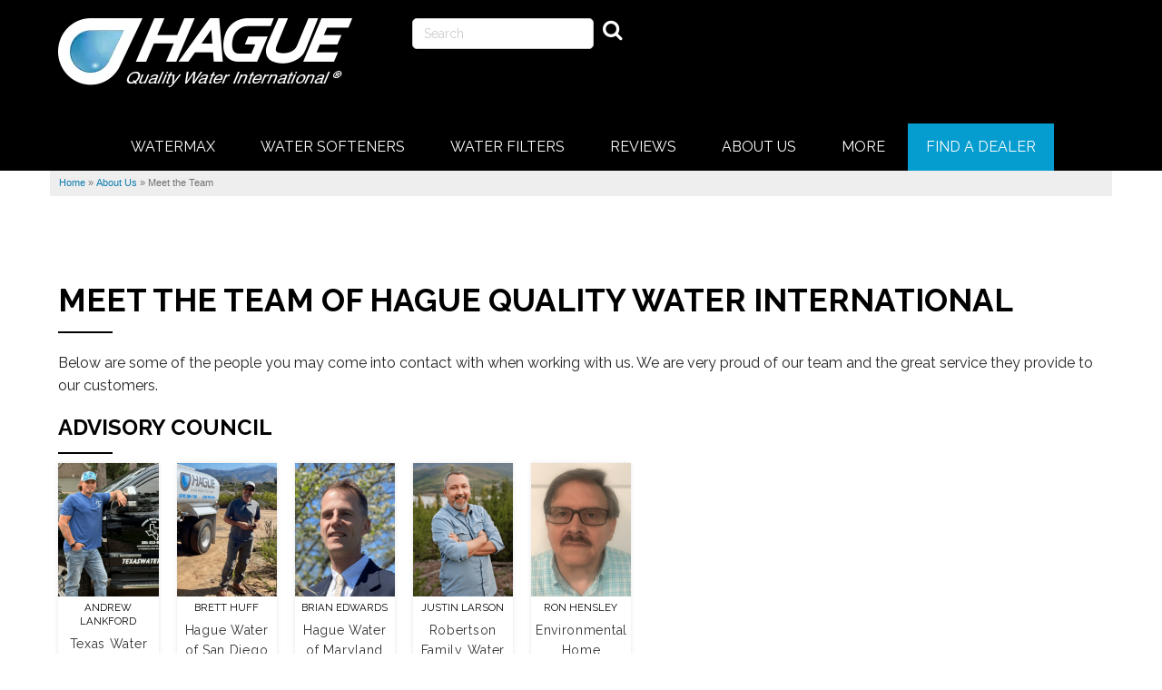

--- FILE ---
content_type: text/html; charset=UTF-8
request_url: https://www.haguewater.com/about-us/meet-the-team.html
body_size: 7872
content:
<!doctype html>
<html lang="en">
    <head>

            <!-- Google Tag Manager -->
            <script>(function(w,d,s,l,i){w[l]=w[l]||[];w[l].push({'gtm.start':
            new Date().getTime(),event:'gtm.js'});var f=d.getElementsByTagName(s)[0],
            j=d.createElement(s),dl=l!='dataLayer'?'&l='+l:'';j.async=true;j.src=
            'https://www.googletagmanager.com/gtm.js?id='+i+dl;f.parentNode.insertBefore(j,f);
            })(window,document,'script','dataLayer','GTM-K47JG46');</script>
            <!-- End Google Tag Manager -->
        
    	<meta charset="utf-8">
    	<meta name="viewport" content="width=device-width, initial-scale=1">
    	<title>Meet The Team of Hague Quality Water International</title>
    	<meta name="description" content="Team members of Hague Quality Water International">
    	<meta name="keywords" content="">
    	<link rel="apple-touch-icon" sizes="180x180" href="https://cdn.treehouseinternetgroup.com/cdn-cgi/image/quality=75,format=auto/cms_images/3444/apple-touch-icon.png">
        <link rel="icon" type="image/png" sizes="32x32" href="https://cdn.treehouseinternetgroup.com/cdn-cgi/image/quality=75,format=auto/cms_images/3444/favicon-32x32.png">
        <link rel="icon" type="image/png" sizes="16x16" href="https://cdn.treehouseinternetgroup.com/cdn-cgi/image/quality=75,format=auto/cms_images/3444/favicon-16x16.png">
         <link rel="stylesheet" href="https://cdn.treehouseinternetgroup.com/cms_core/assets/min/foundation.min.css">
 <link rel="preload" as="style" onload="this.rel='stylesheet'" href="https://cdn.treehouseinternetgroup.com/cms_core/assets/core-template.css" />
 <link rel="stylesheet" media="screen and (max-width: 960px)" href="https://cdn.treehouseinternetgroup.com/cms_core/assets/min/mobile-min.css" />
 <link rel="stylesheet" media="print" onload="this.media='all'" href="https://cdnjs.cloudflare.com/ajax/libs/font-awesome/4.7.0/css/font-awesome.min.css">

<link rel="stylesheet" href="https://cdn.treehouseinternetgroup.com/cms_core/assets/modules/mtt-index.css">

 <link rel="preload" as="style" onload="this.rel='stylesheet';this.onload=null;" href="/inc/sb-styles.css?v=4">
 <script type="text/javascript" src="https://cdn.treehouseinternetgroup.com/cms_core/assets/js/jquery.min.js"></script>
<script>
!(function(t) {
	"use strict";
	t.loadCSS || (t.loadCSS = function() {});
	var e = (loadCSS.relpreload = {});
	if (
		((e.support = (function() {
			var e;
			try {
				e = t.document.createElement("link").relList.supports("preload");
			} catch (t) {
				e = !1;
			}
			return function() {
				return e;
			};
		})()),
		(e.bindMediaToggle = function(t) {
			var e = t.media || "all";
			function a() {
				t.addEventListener
					? t.removeEventListener("load", a)
					: t.attachEvent && t.detachEvent("onload", a),
					t.setAttribute("onload", null),
					(t.media = e);
			}
			t.addEventListener
				? t.addEventListener("load", a)
				: t.attachEvent && t.attachEvent("onload", a),
				setTimeout(function() {
					(t.rel = "stylesheet"), (t.media = "only x");
				}),
				setTimeout(a, 3e3);
		}),
		(e.poly = function() {
			if (!e.support())
				for (
					var a = t.document.getElementsByTagName("link"), n = 0;
					n < a.length;
					n++
				) {
					var o = a[n];
					"preload" !== o.rel ||
						"style" !== o.getAttribute("as") ||
						o.getAttribute("data-loadcss") ||
						(o.setAttribute("data-loadcss", !0), e.bindMediaToggle(o));
				}
		}),
		!e.support())
	) {
		e.poly();
		var a = t.setInterval(e.poly, 500);
		t.addEventListener
			? t.addEventListener("load", function() {
					e.poly(), t.clearInterval(a);
				})
			: t.attachEvent &&
				t.attachEvent("onload", function() {
					e.poly(), t.clearInterval(a);
				});
	}
	"undefined" != typeof exports
		? (exports.loadCSS = loadCSS)
		: (t.loadCSS = loadCSS);
})("undefined" != typeof global ? global : this);
</script>
        <link rel="preconnect" href="https://fonts.googleapis.com">
        <link rel="preconnect" href="https://fonts.gstatic.com" crossorigin>
        <link href="https://fonts.googleapis.com/css2?family=Raleway:ital,wght@0,300;0,400;0,500;0,700;1,400;1,700&display=swap" rel="stylesheet">  
        
        
        
        <style>/***** For Search*****/.xt-blog-form .btn {background:transparent;color:#fff;padding:0 10px;margin:0 !important;font-size:1.45em;}.xt-blog-form .input-group.add-on {display:flex;}.topbar {display:flex;align-items:center;justify-content:right;flex-wrap:wrap;}.topbar .form {padding:0 0 10px 0;}input#srch-term {width:200px;border-radius:5px;height:34px;padding:6px 12px;vertical-align:middle;font-size:14px;line-height:1.428571429;}@media screen and (max-width:640px) {.topbar {padding-top:20px;}}/***** END For Search*****//**** Into Inside Pages ****/#intro {text-align:center;padding-top:30px;padding-bottom:30px;}#intro h1:after {margin:18px auto 0 auto;}.pad-default {padding-top:50px;padding-bottom:50px;position:relative;overflow:hidden;}.bg-gray {background:#f8f7f7;position:relative;}.bg-blue {background:#cdebf6;position:relative;}.bg-white {background:#fff;position:relative;}.bg-tan {background-color:#dcd6d6;position:relative;}.text-center {text-align:center;}h2.center:after {margin:18px auto 0 auto;}#benefits {background:url(https://cdn.treehouseinternetgroup.com/cdn-cgi/image/quality=75,format=auto/cms_images/3444/bg-towels-bed.jpg) no-repeat;background-size:cover;background-position:top center;background-attachment:fixed;}#benefits h2 {font-size:30px;font-weight:400;}#benefits .row.icons {text-transform:uppercase;font-weight:bold;padding-bottom:50px;}.wrap-angles {background:url(https://cdn.treehouseinternetgroup.com/cdn-cgi/image/quality=75,format=auto/cms_images/3444/angles.png) no-repeat;background-position:bottom center;position:relative;margin-top:-288px;height:288px;}#problems {background:#000;color:#fff;clear:left;background-image:linear-gradient(black, #454545);}#problems h2 {font-size:30px;color:#fff;font-weight:400;}#problems h2:after {border-top:2px solid #059cd0;}#problems h3 {color:#059cd0;text-transform:uppercase;font-size:20px;}#benefits .row.icons img {width:50px;display:inline;margin-right:15px;}#benefits .row.icons div.col {padding-left:20px;margin-bottom:25px;}#benefits .row.icons {text-transform:uppercase;font-weight:bold;padding-bottom:50px;}img.alignright {margin-left:10px;float:right;}#intro .row {max-width:900px;margin:auto;}blockquote {font-style:italic;font-weight:bold;border-left:0;line-height:30px;font-size:17.5px;padding:20px 10px;margin:40px 75px;border-top:1px solid #666;border-bottom:1px solid #666;}blockquote .name {text-align:right;}img.alignleft {margin-right:10px;float:left;}.deal-log {padding:45px 45px 25px;background:rgba(206, 205, 182, 0.6);border-radius:3px;margin-bottom:10%;}.deal-log label{font-weight:bold;font-size:15px;}.deal-log input[type="submit"] {width:25%;text-transform:uppercase;}@media screen and (min-width:768px) {#benefits .row.icons {text-align:center;margin-top:60px;padding-bottom:100px;}#benefits .row.icons div:nth-child(2), body.page-id-79 section#benefits .row.icons div:nth-child(4) {margin-top:60px;}#benefits .row.icons div:nth-child(3) {margin-top:120px;} #benefits .row.icons div:nth-child(4) {margin-top:60px;}#benefits .row.icons div.col {float:left;padding-left:15px;padding-right:15px;width:20%;}#benefits .row.icons div.col {padding-left:20px;margin-bottom:25px;}#benefits .row.icons img {width:110px;height:auto;margin:0 auto 10px;display:block;}}label, .contact_form [type=submit] {font-size:inherit !important;}.blog-post {max-width:100%;}.blog-item {gap:2rem;}.blog-item:nth-of-type(odd) {background-color:#fafafa;border-bottom:5px solid #ebebeb;margin-bottom:1em;}.highlight {display:flex;flex-wrap:wrap;justify-content:flex-start;align-items:flex-start;align-content:flex-start;width:100%;flex-direction:row;column-gap:3em;padding:1.5em;margin:1em auto;}.highlight-section { padding:0 1em;}@media (min-width:576px) { .highlight {flex-direction:columns;row-gap:3em;}}</style> 
        <!-- Google tag (gtag.js) --> <script async src=https://www.googletagmanager.com/gtag/js?id=G-JGHHP79PGK></script> <script> window.dataLayer = window.dataLayer || []; function gtag(){dataLayer.push(arguments);} gtag('js', new Date()); gtag('config', 'G-JGHHP79PGK'); </script>
<meta name="robots" content="noindex, nofollow" /><script type="application/ld+json">{"@context":"https:\/\/schema.org","@type":"HomeAndConstructionBusiness","image":"https:\/\/cdn.treehouseinternetgroup.com\/img\/logos\/sites\/og\/3444.png","address":{"@type":"PostalAddress","streetAddress":"4343 S. Hamilton Rd.","addressLocality":"Groveport","addressRegion":"OH","postalCode":"43125","addressCountry":"US"},"name":"Hague Quality Water"}</script><meta property="og:image" content="https://cdn.treehouseinternetgroup.com/img/logos/sites/og/3444.png" /><meta property="og:title" content="Meet The Team" /><meta property="og:site_name" content="Hague Quality Water" /><meta property="og:url" content="https://www.haguewater.com/about-us/meet-the-team.html" /><meta property="og:description" content="" /><meta property="og:type" content="website" />
<link rel="canonical" href="https://www.haguewater.com/about-us/meet-the-team.html">
			<script type="text/javascript">
			<!--
			(
				function()
				{
					var jstrack = document.createElement("script");
					jstrack.type = "text/javascript";
					jstrack.async = true;
					jstrack.src = "https://www.haguewater.com/tracking.js?sid=1053401462&id=1939298793&c=db62cf2d707f8f0fdf0e19d3df8f47f0&width=" + screen.width + "&height=" + screen.height;
					var s = document.getElementsByTagName("script")[0];
					s.parentNode.insertBefore(jstrack, s);
				}
			)();
			//-->
			</script>
		</head>

    <body>

            <!-- Google Tag Manager (noscript) -->
            <noscript><iframe src="https://www.googletagmanager.com/ns.html?id=GTM-K47JG46"
            height="0" width="0" style="display:none;visibility:hidden"></iframe></noscript>
            <!-- End Google Tag Manager (noscript) -->
        
        <div id="template-wrap" class="slim-header">
            <div class="container" id="header">
                <div class="row" data-equalizer>
                    <div class="small-8 medium-4 columns" id="logo" data-equalizer-watch>
                        <a href="/"><img src="https://cdn.treehouseinternetgroup.com/cdn-cgi/image/quality=75,format=auto/cms_images/3444/hague-logo.png" alt="Hague Quality Water International"></a>
                    </div>
                    <div class="small-12 medium-8 columns" id="contact" data-equalizer-watch>
                                <div class="topbar">
                                    <div class="form"> 
                                        <form class="xt-blog-form" id="for-search" role="search" action="/search.html" method="get">
                                            <div class="input-group add-on">
                                              <input class="form-control" placeholder="Search" name="q" id="srch-term" type="search">
                                              <div class="input-group-btn">
                                                <button class="btn btn-default" type="submit">
                                                    <i class="fa fa-search"></i>
                                                </button>
                                              </div>
                                            </div>
                                        </form>
                                    </div>
                                <!--div class="header-btn">
                                    <a class="button" href="/find-a-dealer.html">Find A Dealer</a>
                                </div-->
                            </div>                                
                    </div><!-- end #contact -->
                </div>
            </div><!-- end #header -->

        <!-- SUPER NAV TOOL -->
            <div class="container" id="nav-bar">
                <div class="row collapse">
                    <div class="columns top-nav contain-to-grid sticky">

                    
                        <div class="container show-for-medium-up" id="logo-phone-sticky">
                            <div class="row">
                                <div class="columns medium-3">
                                    <div id="logo-sticky"><a aria-label="Hague Quality Water International" href="/"></a></div>
                                </div>
                                <div class="columns medium-9">
                                    <div class="topbar">
                                    <div class="form"> 
                                        <form class="xt-blog-form" id="for-search" role="search" action="/search.html" method="get">
                                            <div class="input-group add-on">
                                              <input class="form-control" placeholder="Search" name="q" id="srch-term" type="search">
                                              <div class="input-group-btn">
                                                <button class="btn btn-default" type="submit">
                                                    <i class="fa fa-search"></i>
                                                </button>
                                              </div>
                                            </div>
                                        </form>
                                    </div>
                                <!--div class="header-btn">
                                    <a class="button" href="/hague-dealers.html">Find A Dealer</a>
                                </div-->
                            </div>
                                </div>
                            </div>
                            </div><!--end Top Sticky Bar -->
            
			<nav class="top-bar" data-topbar role="navigation" data-options="sticky_on: [medium,large]">
				<ul class="title-area">
					<!-- Title Area -->
					<li class="name"></li>
					<!-- Remove the class "menu-icon" to get rid of menu icon. Take out "Menu" to just have icon alone -->
					<li class="toggle-topbar menu-icon"><a href="#"><span>Menu</span></a></li>
				</ul>
				<section class="top-bar-section">
						<!-- Right Nav Section -->
						<ul id="top-nav-list">
							<li class="has-dropdown">
    <a href="#"><span>Watermax</span></a>
	<ul class="dropdown m-menu ">
		<li>
			<div class="row">
				<div class="columns">
					<ul class="m-menu-ul ">
						<li>
    <a href="https://www.haguewater.com/water-softeners/watermax.html">Watermax</a>
	<ul><li><a href="https://www.haguewater.com/water-softeners/watermax/custom-add-ons.html">Custom Add-Ons</a></li></ul>
</li><li>
    <a href="https://www.haguewater.com/water-softeners/watermax-signature-series.html">WaterMax® Signature Series</a>
	<ul></ul>
</li>
					</ul>
				</div>
			</div>
		</li>
	</ul>
</li><li class="has-dropdown">
    <a href="https://www.haguewater.com/water-softeners.html"><span>Water Softeners</span></a>
	<ul class="dropdown m-menu short">
		<li>
			<div class="row">
				<div class="columns">
					<ul class="m-menu-ul short">
						<li>
    <a href="https://www.haguewater.com/water-softeners/watermax-signature-series.html">WaterMax® Signature Series</a>
	<ul></ul>
</li><li>
    <a href="https://www.haguewater.com/water-softeners/watermax.html">WaterMax®</a>
	<ul></ul>
</li><li>
    <a href="https://www.haguewater.com/water-softeners/maximizer.html">Maximizer</a>
	<ul></ul>
</li><li>
    <a href="https://www.haguewater.com/water-softeners/homeguard.html">HomeGuard Water Softener</a>
	<ul></ul>
</li><li>
    <a href="https://www.haguewater.com/water-softeners/hydroclean.html">HYDROCLEAN Water Softener</a>
	<ul></ul>
</li>
					</ul>
				</div>
			</div>
		</li>
	</ul>
</li><li class="has-dropdown">
    <a href="https://www.haguewater.com/water-filters.html"><span>Water Filters</span></a>
	<ul class="dropdown m-menu short">
		<li>
			<div class="row">
				<div class="columns">
					<ul class="m-menu-ul short">
						<li>
    <a href="https://www.haguewater.com/water-filters/reverse-osmosis-filters.html">Reverse Osmosis Filters</a>
	<ul></ul>
</li><li>
    <a href="https://www.haguewater.com/water-filters/interflo-quadpro-sst-ro-system.html">InterFlo® QuadPro SST RO System</a>
	<ul></ul>
</li><li>
    <a href="https://www.haguewater.com/water-filters/interflo-drinking-water-filter.html">InterFlo® Drinking Water Filter</a>
	<ul></ul>
</li><li>
    <a href="https://www.haguewater.com/water-filters/one-cartridge-filter.html">ONE™ Cartridge Filter</a>
	<ul></ul>
</li><li>
    <a href="https://www.haguewater.com/water-filters/clearhome-cartridge-filter-housing.html">ClearHome™ Cartridge Filter Housing</a>
	<ul></ul>
</li><li>
    <a href="https://www.haguewater.com/water-filters/iron-filter.html">Hague Iron Filter</a>
	<ul></ul>
</li><li>
    <a href="https://www.haguewater.com/water-filters/sulfur-filter.html">Hague Sulfur Filter</a>
	<ul></ul>
</li><li>
    <a href="https://www.haguewater.com/water-filters/hydroclean-hc3-carbon-filter.html">Hydroclean HC3 Carbon Filter</a>
	<ul></ul>
</li><li>
    <a href="https://www.haguewater.com/water-filters/hydroclean-hc3-acid-neutralizer.html">Hydroclean HC3 Acid Neutralizer</a>
	<ul></ul>
</li><li>
    <a href="https://www.haguewater.com/water-filters/hc3-filters.html">HC3 Water Filters</a>
	<ul></ul>
</li><li>
    <a href="https://www.haguewater.com/water-filters/homeshield-pfas-reduction-filter.html">HomeShield PFAS Reduction Filter</a>
	<ul></ul>
</li><li>
    <a href="https://www.haguewater.com/water-filters/fc-1000-city-water-filter.html">FC-1000 City Water Filter</a>
	<ul></ul>
</li>
					</ul>
				</div>
			</div>
		</li>
	</ul>
</li><li class="" onclick="location.href='https://www.haguewater.com/reviews.html';" style="cursor:pointer;"><a href="https://www.haguewater.com/reviews.html"><span>Reviews</span></a></li><li class="has-dropdown">
    <a href="https://www.haguewater.com/about-us.html"><span>About Us</span></a>
	<ul class="dropdown m-menu short">
		<li>
			<div class="row">
				<div class="columns">
					<ul class="m-menu-ul short">
						<li>
    <a href="https://www.haguewater.com/about-us/water-blog.html">Water Blog</a>
	<ul></ul>
</li><li>
    <a href="https://www.haguewater.com/about-us/dealer-education.html">Dealer Education</a>
	<ul></ul>
</li>
					</ul>
				</div>
			</div>
		</li>
	</ul>
</li><li class="has-dropdown">
    <a href="#"><span>MORE</span></a>
	<ul class="dropdown m-menu short">
		<li>
			<div class="row">
				<div class="columns">
					<ul class="m-menu-ul short">
						<li>
    <a href="https://www.haguewater.com/resources.html">Resources</a>
	<ul></ul>
</li><li>
    <a href="https://www.haguewater.com/contact-us.html">Contact Us</a>
	<ul></ul>
</li><li>
    <a href="https://www.haguewater.com/about-us/water-blog.html">Water-blog</a>
	<ul></ul>
</li><li>
    <a href="https://www.haguewater.com/resources/warranty-registration.html">Warranty Registration</a>
	<ul></ul>
</li>
					</ul>
				</div>
			</div>
		</li>
	</ul>
</li><li class="dealer" onclick="location.href='https://www.haguewater.com/find-a-dealer.html';" style="cursor:pointer;"><a href="https://www.haguewater.com/find-a-dealer.html"><span>Find A Dealer</span></a></li>
						</ul>
				</section>
			</nav><!-- END Nav -->
		</div>
	</div>
</div>
        <!-- END SUPER NAV TOOL -->

                            <div id="about" class="silo-page-wrap">
                            <div class="container" id="silo-header">
                    <div class="row">
                        <div class="columns">
                            <span class="page-title">Meet the Team</span>
                        </div>
                    </div>
                </div><!-- end #silo-header -->
                <div class="container" id="page-wrap">
                    <div class="row">
                      <div id="bread_crumbs" itemscope="" itemtype="https://schema.org/BreadcrumbList"><span itemprop="itemListElement" itemscope itemtype="https://schema.org/ListItem"><a href="/" itemprop="item"><span itemprop="name">Home</span></a><meta itemprop="position" content="1" /></span><span class="separator">&raquo;</span><span itemprop="itemListElement" itemscope itemtype="https://schema.org/ListItem"><a href="https://www.haguewater.com/about-us.html" itemprop="item"><span itemprop="name">About Us</span></a><meta itemprop="position" content="2" /></span><span class="separator">&raquo;</span><span itemprop="itemListElement" itemscope itemtype="https://schema.org/ListItem"><span class="bread_crumb_active" itemprop="name">Meet the Team</span><meta itemprop="position" content="3" /></span></div>
                        <div class="large-12 columns body" id="content-wrap">
                                        <div id="content_helper" style="display:none;"></div><p>
		<div id="team-index" class="module">
		
<h1>Meet The Team of Hague Quality Water International</h1>
<div class="team-intro"><p>Below are some of the people you may come into contact with when working with us.
									We are very proud of our team and the great service they provide to our customers.</p></div>

<div class="team-dept">
	<h2>Advisory Council</h2>
	<ul class="team-container">
		
<li class="team-member" itemscope itemtype="https://schema.org/Person">
	<a href="/about-us/meet-the-team/50706-andrew-lankford.html" itemprop="url">
		<span class="team-member--image"><img alt="Andrew Lankford - profile image" src="https://cdn.treehouseinternetgroup.com/uploads/images/199000/small/199203.png" itemprop="image"></span>
		<span class="team-member--details">
			<h5 itemprop="name">Andrew Lankford</h5>
			<p itemprop="jobTitle">Texas Water Team</p>
		</span>
	</a>
</li>

<li class="team-member" itemscope itemtype="https://schema.org/Person">
	<a href="/about-us/meet-the-team/50708-brett-huff.html" itemprop="url">
		<span class="team-member--image"><img alt="Brett Huff - profile image" src="https://cdn.treehouseinternetgroup.com/uploads/images/199000/small/199221.png" itemprop="image"></span>
		<span class="team-member--details">
			<h5 itemprop="name">Brett Huff</h5>
			<p itemprop="jobTitle">Hague Water of San Diego</p>
		</span>
	</a>
</li>

<li class="team-member" itemscope itemtype="https://schema.org/Person">
	<a href="/about-us/meet-the-team/50705-brian-edwards.html" itemprop="url">
		<span class="team-member--image"><img alt="Brian Edwards - profile image" src="https://cdn.treehouseinternetgroup.com/uploads/images/199000/small/199202.png" itemprop="image"></span>
		<span class="team-member--details">
			<h5 itemprop="name">Brian Edwards</h5>
			<p itemprop="jobTitle">Hague Water of Maryland</p>
		</span>
	</a>
</li>

<li class="team-member" itemscope itemtype="https://schema.org/Person">
	<a href="/about-us/meet-the-team/50707-justin-larson.html" itemprop="url">
		<span class="team-member--image"><img alt="Justin Larson - profile image" src="https://cdn.treehouseinternetgroup.com/uploads/images/199000/small/199220.png" itemprop="image"></span>
		<span class="team-member--details">
			<h5 itemprop="name">Justin Larson</h5>
			<p itemprop="jobTitle">Robertson Family Water</p>
		</span>
	</a>
</li>

<li class="team-member" itemscope itemtype="https://schema.org/Person">
	<a href="/about-us/meet-the-team/50704-ron-hensley.html" itemprop="url">
		<span class="team-member--image"><img alt="Ron Hensley - profile image" src="https://cdn.treehouseinternetgroup.com/uploads/images/199000/small/199196.png" itemprop="image"></span>
		<span class="team-member--details">
			<h5 itemprop="name">Ron Hensley</h5>
			<p itemprop="jobTitle">Environmental Home Protection</p>
		</span>
	</a>
</li>

	</ul>
</div>

</div></p>                                    </div><!-- end #content-wrap (silo content column) -->
                        <!--<div class="medium-3 medium-pull-9 columns subnav-bg">
                            <div id="subnav-left">
                                <ul><li><a href="https://www.haguewater.com/about-us.html">About Us</a><ul><li class="first "><a href="https://www.haguewater.com/about-us/water-blog.html">Water Blog</a></li><li class="active expanded ancestor "><a href="https://www.haguewater.com/about-us/meet-the-team.html">Meet the Team</a></li><li class="last "><a href="https://www.haguewater.com/about-us/dealer-education.html">Dealer Education</a></li></ul></li></ul>
                            </div>-->
                        </div>
                    </div><!-- end .row -->
                </div><!-- end #page-wrap -->
            </div><!-- end #silo-page-wrap -->
            

                        
            <div id="panel" class="container solution">
                <div class="row">
                    <div class="columns large-6 large-centered"><span>Still Can't Find What You're Looking For?</span>
                        <p>Let us help you find the perfect solution!</p>
                        <a href="/resources/find-your-product.html" class="button">Find My Solution Now</a>
                    </div>
                </div>
            </div>
                        <div class="container home" id="footer">
                <div class="row" data-equalizer>
                    <div class="medium-3 large-2 columns" data-equalizer-watch>
                        <div id="footer-contact">
                            <a href="/find-a-dealer.html" id="footer-btn">Find A Dealer</a>
                            <a href="/dealer-login.html" id="footer-btn-gray">Dealer Login</a>
                            <a href="/become-a-dealer.html" id="footer-btn-gray">Be A Dealer</a>
                        </div>
                    </div>
                    <div class="medium-9 large-10 columns" data-equalizer-watch>
                        <div id="footer-links">
                            <ul>
	<li class="footer-link "><a href="https://www.haguewater.com/">Home</a></li><li class="footer-link "><a href="https://www.haguewater.com/about-us.html">About Us</a>
	<ul>
		<li><a href="https://www.haguewater.com/about-us/meet-the-team.html">Meet the Team</a></li><li><a href="https://www.aosmith.com/Privacy-Policy/">Privacy Policy</a></li><li><a href="https://www.haguewater.com/sitemap.html">Sitemap</a></li>
	</ul>
</li><li class="footer-link "><a href="https://www.haguewater.com/contact-us.html">Contact Us</a></li><li class="footer-link "><a href="https://www.haguewater.com/water-softeners.html">Water Softeners</a>
	<ul>
		<li><a href="https://www.haguewater.com/water-softeners/watermax-signature-series.html">WaterMax® Signature Series</a></li><li><a href="https://www.haguewater.com/water-softeners/watermax.html">WaterMax®</a></li>
	</ul>
</li><li class="footer-link "><a href="https://www.haguewater.com/water-filters.html">Water Filters</a></li><li class="footer-link "><a href="https://www.haguewater.com/resources/common-water-problems.html">Common Water Problems</a></li><li class="footer-link "><a href="https://www.haguewater.com/resources/find-your-product.html">Find Your Product</a></li><li class="footer-link "><a href="https://www.haguewater.com/hague-advantage.html">Hague Advantage</a></li><li class="footer-link "><a href="https://www.haguewater.com/resources/ultimate-solution.html">Ultimate Solution</a></li><li class="footer-link "><a href="https://www.haguewater.com/reviews.html">Reviews</a></li><li class="footer-link "><a href="https://www.haguewater.com/resources/glossary.html">Glossary of Terms</a></li><li class="footer-link "><a href="https://www.haguequalitywater.co.uk/">International Sales</a></li><li class="footer-link "><a href="https://www.haguewater.com/technical-support.html">Technical Support</a></li><li class="footer-link "><a href="https://www.aosmith.com/Privacy-Policy/">Privacy Policy</a></li><li class="footer-link "><a href="https://www.haguewater.com/sitemap.html">Sitemap</a></li><li class="footer-link "><a href="https://www.aosmith.com/terms-and-conditions.html">Terms & Conditions</a></li>
</ul>
                        </div>
                    </div>                    
                    <div class="large-12 columns" data-equalizer-watch>
                        <div id="footer-contact">
                            		<style>
		#social-footer-icons a {
			display: inline-block;
			margin: .125rem;
		}
		#social-footer-icons > a > svg {
			height: 1.5rem;
			width: auto;
			display: block;
			margin: auto;
		}
		</style>
		<div id="social-footer-icons">
			<a href="https://www.youtube.com/@HagueQualityWater" target="_blank" rel="noopener" title="YouTube"><svg id="icon-youtube"role="presentation"  xmlns="http://www.w3.org/2000/svg" width="24" height="24" viewBox="0 0 20 20"><path fill="currentColor" d="M17.7 5.3c-.2-.7-.7-1.2-1.4-1.4c-2.1-.2-4.2-.4-6.3-.3c-2.1 0-4.2.1-6.3.3c-.6.2-1.2.8-1.4 1.4a37.08 37.08 0 0 0 0 9.4c.2.7.7 1.2 1.4 1.4c2.1.2 4.2.4 6.3.3c2.1 0 4.2-.1 6.3-.3c.7-.2 1.2-.7 1.4-1.4a37.08 37.08 0 0 0 0-9.4zM8 13V7l5.2 3L8 13z"/></svg></a><a href="https://www.linkedin.com/company/hague-quality-water-international/" target="_blank" rel="noopener" title="LinkedIn"><svg id="icon-linkedin" role="presentation" xmlns="http://www.w3.org/2000/svg" width="24" height="24" viewBox="0 0 24 24"><path fill="currentColor" d="M6.94 5a2 2 0 1 1-4-.002a2 2 0 0 1 4 .002ZM7 8.48H3V21h4V8.48Zm6.32 0H9.34V21h3.94v-6.57c0-3.66 4.77-4 4.77 0V21H22v-7.93c0-6.17-7.06-5.94-8.72-2.91l.04-1.68Z"/></svg></a><a href="https://www.facebook.com/HagueQualityWaterUSA/" target="_blank" rel="noopener" title="Facebook"><svg id="icon-facebook" role="presentation" xmlns="http://www.w3.org/2000/svg" width="24" height="24" viewBox="0 0 24 24"><path fill="currentColor" d="M14 13.5h2.5l1-4H14v-2c0-1.03 0-2 2-2h1.5V2.14c-.326-.043-1.557-.14-2.857-.14C11.928 2 10 3.657 10 6.7v2.8H7v4h3V22h4v-8.5Z"/></svg></a><a href="https://goo.gl/maps/u5Y8ZrbGg6cXcRzd7" target="_blank" rel="noopener" title="Google Maps"><svg id="icon-google" role="presentation" xmlns="http://www.w3.org/2000/svg" width="24" height="24" viewBox="0 0 20 20"><path fill="currentColor" fill-rule="evenodd" d="M17.6 8.5h-7.5v3h4.4c-.4 2.1-2.3 3.5-4.4 3.4c-2.6-.1-4.6-2.1-4.7-4.7c-.1-2.7 2-5 4.7-5.1c1.1 0 2.2.4 3.1 1.2l2.3-2.2C14.1 2.7 12.1 2 10.2 2c-4.4 0-8 3.6-8 8s3.6 8 8 8c4.6 0 7.7-3.2 7.7-7.8c-.1-.6-.1-1.1-.3-1.7z" clip-rule="evenodd"/></svg></a>		</div>
	
                            <p class="footer-phone">
                                <b>Hague Quality Water International</b>
                                <br>
                                4343 S. Hamilton Rd. Groveport, OH 43125 | Phone: 614-836-2115
                            </p>
                            <p class="footer-address">
                                &copy; 2026 Hague Quality Water. All Rights Reserved. </p>
                        </div>
                    </div>                    
                </div>
            </div>
            <a id="scrollToTop"><i class="fa fa-arrow-up" aria-hidden="true"></i>Top</a>
        </div><!-- end template-wrap -->
        <!-- Fixed Mobile Footer -->
        <div class="row" id="fixed-contact">
            <div class="columns area-btn">
            <a href="/service-area.html">
                <i class="fa fa-map-marker" aria-hidden="true"></i>
                <span>Service Area</span>
            </a>
            </div>
            <div class="columns quote-btn">
            <a href="/free-estimate.html">
                <i class="fa fa-file-text" aria-hidden="true"></i>
                <span>Contact Us</span>
            </a>
            </div>
        </div>
        <!-- / Fixed Mobile Footer -->
        <script src="https://cdn.treehouseinternetgroup.com/cms_core/assets/js/foundation.min.js"></script> 
<script src="https://cdn.treehouseinternetgroup.com/cms_core/assets/js/slick.min.js"></script> 
<script src="https://cdn.treehouseinternetgroup.com/cms_core/assets/js/jquery.colorbox-min.js" defer></script>
<script src="https://cdn.treehouseinternetgroup.com/cms_core/assets/site.min.js" defer></script> 
                    <script src="https://cdn.treehouseinternetgroup.com/cms_core/js/sticky-sidebar.js"></script>
           
        
        <script> (function(){ var s = document.createElement('script'); var h = document.querySelector('head') || document.body; s.src = 'https://acsbapp.com/apps/app/dist/js/app.js'; s.async = true; s.onload = function(){ acsbJS.init({ statementLink : '', footerHtml : '', hideMobile : false, hideTrigger : false, disableBgProcess : false, language : 'en', position : 'right', leadColor : '#146FF8', triggerColor : '#146FF8', triggerRadius : '50%', triggerPositionX : 'right', triggerPositionY : 'bottom', triggerIcon : 'people', triggerSize : 'bottom', triggerOffsetX : 20, triggerOffsetY : 20, mobile : { triggerSize : 'small', triggerPositionX : 'right', triggerPositionY : 'bottom', triggerOffsetX : 10, triggerOffsetY : 10, triggerRadius : '20' } }); }; h.appendChild(s); })(); </script>

    

</body>
</html>

--- FILE ---
content_type: text/css;charset=UTF-8
request_url: https://www.haguewater.com/inc/sb-styles.css?v=4
body_size: 11063
content:
:root {--primary-dark-color:#000000;--primary-bright-color:#059cd0;}/**------------------------------------------- Structure Styles -------------------------------------------**/#template-wrap {position:relative;}.row {max-width:1170px;position:relative;}.container .container {margin-right:auto;margin-left:auto;padding-left:15px;padding-right:15px;}#colorbox, #cboxLoadedContent, #cboxContent {box-sizing:content-box;}.container {background-color:#fff;}a, #tabs .ui-widget-content a, #tabs .ui-state-active a, #tabs .ui-state-active a:link, #tabs-light-bar .ui-widget-content a { color:#0f7db0;}a:visited {color:var(--primary-bright-color);}a:hover { color:var(--primary-dark-color);}/* Fixed Mobile Footer colors */#fixed-contact {background:var(--primary-dark-color);}#fixed-contact a {color:var(--primary-bright-color);}#logo-phone-sticky {background:var(--primary-dark-color);margin:10px auto;}#logo-phone-sticky .row {max-width:90.25rem;padding:10px 0 0;}#logo-sticky a {height:32px;}#logo-sticky input#srch-term {width:190px;height:25px;padding:5px 15px;font-size:12px;}/**------------------------------------------- Font Styles -------------------------------------------**/html {font-size:10px;-ms-text-size-adjust:100%;-webkit-text-size-adjust:100%;}body {font-family:'Raleway', sans-serif;-webkit-font-feature-settings:"lnum" 1;-moz-font-feature-settings:"lnum" 1;-ms-font-feature-settings:"lnum" 1;font-size:16px;}p {font-size:1em;margin-bottom:20px;}table tr th, table tr td {font-size:inherit !important;}h1, h2, h3, h4, h5, h6, #content-wrap h1, #content-wrap h2, #content-wrap h3, #content-wrap h4, #content-wrap h5, #content-wrap h6, .related_pages .title {font-family:inherit;text-transform:uppercase;}h1, h2, h3, h4 {margin:1.414em 0 0.5em;font-weight:700;line-height:1.2;color:#000;}.home h3 {font-size:1.9em;margin-top:0;}h1:after, h2:after, .home h3:after {content:"";display:block;height:2px;width:60px;margin-top:13px;border-top:2px solid black;}#content-wrap h1, h1 {font-size:clamp(2.0rem, -0.875rem + 8.333333vw, 3.5rem); color:var(--primary-dark-color);margin-bottom:20px;line-height:1.2;}#content-wrap h2, h2 {font-size:1.5em; color:var(--primary-dark-color);margin:0px auto 20px;font-weight:bold;}#content-wrap h3, .related_pages .title {margin-bottom:15px;}#content-wrap h4, h4 { color:var(--primary-dark-color);}#content-wrap h5, h5 { color:var(--primary-dark-color);}.home h2, .home p.home-section-title {font:bold 2.0em/1.5 'Raleway', sans-serif;font-family:inherit;text-transform:uppercase; color:var(--primary-dark-color);text-align:center;margin-bottom:30px;}ul, ol, dl {font-size:1em;}.breakout p, .breakout ul, .breakout ol {font-size:1em;line-height:1.6;}ul.arrows li:before {color:var(--primary-bright-color);font-family:FontAwesome;content:"\f058";font-weight:900;padding-right:5px;margin-left:-1.3em;margin-top:-3px;font-size:1.3em;float:left;position:absolute;}ul.checks li:before {color:var(--primary-bright-color);font-family:FontAwesome;content:"\f14a";font-weight:900;padding-right:5px;margin-left:-1.3em;margin-top:-3px;font-size:1.3em;float:left;position:absolute;}ul.left.arrows,ul.left.arrows,ul.left {max-width:50%;}ul.checks li,ul.arrows li {background:none;padding:3px 0;}#content-wrap ul,#content-wrap ol,ul.checks,ol.checks,ul.arrows,ol.arrows {padding:0px 20px;margin:0 0 0 1.1rem;}ul.checks,ul.arrows{margin:0 0 0 1.1rem;list-style:none;}/***------------ Numbered Checks ------------***/ol li:before {color:#fff;font-family:inherit;background:var(--primary-bright-color);font-weight:700;padding:2px 0;width:27px;height:27px;border-radius:50px;margin-left:-2.2em;margin-top:0px;font-size:1.05em;line-height:1.3;text-align:center;float:left;position:absolute;text-shadow:0 1px 0 rgba(0,0,0,0.2);}ol .sub1,ol .sub2,ol .sub3,ol .sub4,ol .sub5,ol .sub6,ol .sub7,ol .sub8,ol .sub9,ol .sub10,ol .sub11,ol .sub12,ol .sub13,ol .sub14,ol .sub15,ol .sub16,ol .sub17,ol .sub18,ol .sub19,ol .sub20 {padding:5px 0 10px 40px;background-image:none !important;}ol .sub1:before {content:"1";}ol .sub2:before {content:"2";}ol .sub3:before {content:"3";}ol .sub4:before {content:"4";}ol .sub5:before {content:"5";}ol .sub6:before {content:"6";}ol .sub7:before {content:"7";}ol .sub8:before {content:"8";}ol .sub9:before {content:"9";}ol .sub10:before {content:"10";} ol .sub11:before {content:"11";}ol .sub12:before {content:"12";}ol .sub13:before {content:"13";}ol .sub14:before {content:"14";}ol .sub15:before {content:"15";}ol .sub16:before {content:"16";}ol .sub17:before {content:"17";}ol .sub18:before {content:"18";}ol .sub19:before {content:"19";}ol .sub20:before {content:"20";}@media screen and (max-width:960px) {ul.left.arrows,ul.left.arrows,ul.left {max-width:100%;}}@media screen and (max-width:640px) {}/**------------------------------------------- Header -------------------------------------------*/#header {background:var(--primary-dark-color);padding:20px 0px;}#logo img {max-height:150px;}#contact {position:relative;}#phone {font-family:inherit;position:relative;text-align:right;}#phone > a {color:var(--primary-bright-color);line-height:100%;font-weight:700;font-size:36px;}.header-btn a.button {color:#fff;text-transform:uppercase;letter-spacing:1px;font-weight:bold;border-radius:4px;padding:8px 25px;font-size:14px;white-space:nowrap;line-height:1.428571429;display:inline-block;text-align:center;}.header-btn a.button:hover {color:#333;background:var(--primary-bright-color);text-decoration:none;}#header-service-wrap {margin:0 auto 10px;}#header-service-area a {display:block;line-height:1.2em;text-align:right;color:#fff;margin-bottom:0px;font-size:16px;font-weight:400;font-style:italic;}#header-service-area a:hover {color:#353535;text-decoration:underline;}.opensign {display:inline-block;vertical-align:middle;background:var(--primary-bright-color);border-radius:3px;padding:7px;margin:-5px 10px 0px 0px;}.opensign span {font:400 16px/100% 'Raleway', sans-serif;font-family:inherit;text-transform:uppercase;display:block;color:#ffffff;}@media screen and (max-width:1024px) {#phone a {display:inline-block;position:relative;font-size:28px;}#header-service-area p {font-size:14px;}#header-btn a.button {font-size:14px;padding:5px 10px;}}@media screen and (max-width:640px) {#phone,#header-service-area p {text-align:center;}.opensign {padding:5px 7px;margin-right:5px;}.opensign span {font-size:12px;}}/**------------------------------------------- TOP Nav Styles -------------------------------------------**/#nav-bar, .contain-to-grid { background:var(--primary-dark-color);}ul#top-nav-list > li:hover,ul#top-nav-list > li:focus-within:not(.quote),ul#top-nav-list > li.focus:not(.quote) {background:var(--primary-bright-color);}.top-bar-section .has-dropdown:focus-within>.dropdown,.top-bar-section .has-dropdown.focus>.dropdown{display:block !important;}ul#top-nav-list > li:focus-within ul.m-menu ul a:focus,ul#top-nav-list > li.focus ul.m-menu ul a:focus {outline:auto 5px -webkit-focus-ring-color;}ul#top-nav-list > li.quote:hover a{color:#fff;}/* Top Nav Links */ul#top-nav-list>li {padding:15px 25px;}ul#top-nav-list > li a {font-family:inherit;font-size:16px;line-height:1.4em;text-transform:uppercase;color:#fff;}ul#top-nav-list > li:hover > a {color:#fff;}/* Top Nav Free Estimate Link */ul#top-nav-list > li.quote {background:#EDEDED;}ul#top-nav-list > li.quote a { color:var(--primary-bright-color);}ul#top-nav-list > li.quote:hover {background-color:#EB0209;}li.dealer {padding:15px 20px !important;background:var(--primary-bright-color) !important;}@media screen and (min-width:641px) and (max-width:1024px) {ul#top-nav-list>li>a {font-size:12px !important;}ul#top-nav-list:not(.right)>li {padding:0 8px !important;}li.dealer {padding:0 8px !important;}}@media screen and (max-width:640px) {.top-bar-section .has-dropdown>a:after {border-left-color:rgba(0,0,0,.5);}ul#top-nav-list > li.quote a { background-color:var(--primary-bright-color);}}/* Mega Nav Links */ul#top-nav-list ul.m-menu a {color:#353535;}ul#top-nav-list ul.m-menu ul a:hover { color:var(--primary-bright-color);text-decoration:none !important;}.fixed ul#top-nav-list {position:relative;}/* Nav Template 3 dropdown position fixes */@media only screen and (min-width:40.0625em) {.contain-to-grid .top-bar {margin-bottom:0;margin:0 auto;max-width:100%;}}@media screen and (min-width:1025px) {ul#top-nav-list ul.m-menu.short {min-width:300px;width:unset;left:0;}.top-bar-section li.has-dropdown:not(:first-of-type) {position:relative;}.contain-to-grid .top-bar {max-width:100%;}}@media screen and (max-width:960px) {.top-bar {background:transparent;}}/* Top Banner Sticky Phone # and Button*/.phone_link {font-size:26px;font-weight:bold;}#phone-sticky a.phone_link span, #phone-sticky a.phone_link:hover span { color:var(--primary-bright-color);}#phone-sticky a.button { background:var(--primary-bright-color);}#phone-sticky a.button:hover { background:var(--primary-dark-color);}.button:visited {color:#fff;}/* Sticky Logo */#logo-sticky a {background-image:url('https://cdn.treehouseinternetgroup.com/cdn-cgi/image/quality=75,format=auto/cms_images/3444/hague-logo.png');}/*----------------------------------------- Main Message ---------------------------------- */#main-message {width:100%;text-align:center;overflow:hidden;}#main-message video {object-fit:cover;position:absolute;top:0;left:0;height:100%;width:100%;}#main-message .video-wrapper {width:100%;height:625px;position:relative;overflow:hidden;text-align:center;display:flex;align-items:center;justify-content:center;}#main-message .main-txt{position:relative;color:var(--primary-dark-color);background-color:rgba(255,255,255,0.7);padding:20px 50px;border-radius:5px;}.main-txt p {font-size:6rem;line-height:100%;color:var(--primary-bright-color);margin-bottom:40px;font-weight:500;text-transform:uppercase;}.main-txt span {display:block;font-weight:400;font-size:2.3rem;padding-top:20px;line-height:normal;color:#000;text-transform:none;}.cta-button {display:inline-block; background-color:var(--primary-bright-color);text-transform:uppercase;padding:.8rem 2rem .8625rem 2rem;color:#fff;font-size:20px;font-weight:bold;position:relative;bottom:5px;border-radius:5px;transition:all 0.4s ease 0s;}.cta-button:hover {color:#fff;box-shadow:0 5px 5px rgba(0, 0, 0, 0.4);}.cta-button:visited {color:#fff;}@media screen and (max-width:640px) {#main-message {background-attachment:scroll;}#main-message > .row {height:350px;}.main-txt p {font-size:32px;}.main-txt span {font-size:20px;}.cta-button {font-size:16px;}}/***-----------Services ------***/#service-boxes {color:#fff;background:#000;text-align:center;padding:50px 0;}#service-boxes img {padding-bottom:15px;}img.aligncenter {display:block;margin:0 auto;}#service-boxes .aligncenter {clear:both;}#service-boxes h2 {font-weight:500;max-width:160px;margin-left:auto;margin-right:auto;font-size:1.1em;margin-bottom:12px;text-transform:uppercase;overflow:hidden;margin-top:0;color:#fff;}/***---- Save Money --***/#save-money {color:#fff;padding:50px 0 0 0;background:url(https://cdn.treehouseinternetgroup.com/cdn-cgi/image/quality=75,format=auto/cms_images/3444/bg-black-drain.png) no-repeat #000 bottom center;}#save-money h3.white {color:#fff;}#save-money h3.white:after {border-top:2px solid #fff;content:"";display:block;height:2px;width:60px;margin-top:13px;color:#fff;}/***---- Amazing --***/#amazing .text {padding-top:80px;padding-bottom:80px;}div#amazing {max-height:410px;overflow:hidden;}/***---- Innovation --***/#innovation, #innovation-mobile {color:#fff;padding:50px 0;background:#70706f;background:-moz-linear-gradient(-45deg, #70706f 0%, #000000 100%);background:-webkit-linear-gradient(-45deg, #70706f 0%,#000000 100%);background:linear-gradient(135deg, #70706f 0%,#000000 100%);filter:progid:DXImageTransform.Microsoft.gradient( startColorstr='#70706f', endColorstr='#000000',GradientType=1 );}#innovation h3.white:after, #innovation-mobile h3.white:after {border-top:2px solid #fff;}#innovation h3.white, #innovation-mobile h3.white {color:#fff;}.bottom-shadow {box-shadow:0 5px 5px #ccc;-webkit-box-shadow:0 5px 5px #ccc;-moz-box-shadow:0 5px 5px #ccc;}.top-shadow {box-shadow:0 -5px 5px #ccc;-webkit-box-shadow:0 -5px 5px #ccc;-moz-box-shadow:0 -5px 5px #ccc;}#mainimage {position:absolute;top:-20px;right:0;height:800px;width:380px;background:url(https://cdn.treehouseinternetgroup.com/cdn-cgi/image/quality=75,format=auto/cms_images/3444/watermax-cutaway-main.png) no-repeat;background-size:380px 800px;}#innovation .feature {display:table;width:90%;}#innovation .feature img {display:inline;padding-right:12px;}#innovation .title {color:#fff;text-transform:uppercase;letter-spacing:1px;font-weight:bold;display:table-cell;width:365px;padding:5px 10px 2px 10px;height:68px;vertical-align:middle;}#innovation .desc {display:none;background:#959595;color:#fff;padding:12px 20px;}#innovation .desc .inner {max-width:390px;}#innovation .feature:hover .title { background:#059cd0; }#innovation .feature:hover .desc {display:table-cell; }@media screen and (max-width:767px) {#innovation { display:none; } }/***---- Innovation Mobile --***/#innovation-mobile { display:none; }#innovation-mobile .title {background:#059cd0;color:#fff;text-transform:uppercase;letter-spacing:1px;font-weight:bold;padding:0 10px 0px 10px;margin-bottom:10px;}#innovation-mobile .desc {color:#fff;padding:0 10px 15px 15px;}#innovation-mobile img {max-width:100%;width:50px;height:auto;margin-right:8px;}@media screen and (max-width:767px) {#innovation-mobile { display:block; } }/***--------------------------------------- Testimonial -------------------------------------***/#testimonial {background:#fff;text-align:center;padding:50px 0 0 0;line-height:1.428571429;}#testimonial p.testimonial {font-weight:500;font-style:italic;color:#545252;font-size:1.33em;font-weight:400;}p.caption {font-weight:500;color:#545252;font-style:normal;font-size:1.33em;}#testimonial-footer {background:url(https://cdn.treehouseinternetgroup.com/cdn-cgi/image/quality=75,format=auto/cms_images/3444/bg-waterfade.png) no-repeat;background-size:cover;min-height:140px;}#quality {background:url(https://cdn.treehouseinternetgroup.com/cdn-cgi/image/quality=75,format=auto/cms_images/3444/bg-bluegradient.png) no-repeat;background-size:cover;color:#fff;font-style:italic;font-weight:500;}.pad-half {padding-top:20px;padding-bottom:20px;}@media screen and (max-width:1024px) {}@media screen and (max-width:640px) {}/** video **/img.youtube-thumb {position:absolute;transform:translate(-50%, -50%);top:50%;left:50%;}div.play-button {height:72px;width:72px;left:50%;top:50%;margin-left:-36px;margin-top:-36px;position:absolute;background:url("/core/images/templates/des/play-btn.png") no-repeat;}p.more-assets {margin-bottom:0px;right:15px;bottom:-34px;position:absolute;line-height:100%;}p.more-assets a {text-transform:uppercase;font-size:14px; color:var(--primary-bright-color);text-decoration:none !important;letter-spacing:.025em;transition:color .2s ease;}p.more-assets a::before {content:"+";border:1px solid;height:15px;width:15px;line-height:0;display:block;text-align:center;padding-top:5px;float:left;vertical-align:middle;margin:0px 6px 0px 0px;}p.more-assets a:hover {text-decoration:underline !important;}/***--------------------------------------- Homepage Widget Content ------------------------------------------***/#widgets {background:#fff;padding:60px 0px;}#widgets a { color:var(--primary-bright-color);text-decoration:underline;}#widget-slider .widget-item .widget-img span {color:#fff !important;font:bold 20px/20px 'Raleway', sans-serif;font-family:inherit;background:var(--primary-dark-color) !important;}#widget-slider .widget-item .widget-img span::after { border-right:10px solidvar(--primary-dark-color);}/***------------------------------------------- Homepage Customer Reviews -------------------------------------------***/#customers {background-color:#EEE;background-attachment:fixed;background-size:cover;padding:60px 0px;}#customers .review_item .review_preview a { color:var(--primary-dark-color);}/***-------------------------------------- Homepage Features ------------------------------------------------***/#hp-features {margin-bottom:40px;}.feature-item {text-align:center;padding:30px;background:#eee;margin:10px auto;}/***-------------------------------------- Homepage Service Area --------------------------------------------***/@media screen and (min-width:1025px) {#customers #home-vid {min-height:325px;position:relative;}}@media screen and (max-width:1024px) {#home-vid, #home-reviews {padding-left:10px;padding-right:10px;}#customers #home-vid, #customers #home-reviews {margin-bottom:30px;}}/* Slider arrow styles */button.slick-arrow {background:rgb(216, 216, 216);height:30px;width:30px;border-radius:50%;border-style:none;padding:0px;position:absolute;z-index:10;-webkit-transform:translateY(-50%);transform:translateY(-50%);top:50%;font-size:0;outline:none;transition:all .2s ease;}button.slick-prev {left:18px;}button.slick-next {right:18px;}button.slick-arrow::before {content:"";display:block;border-style:solid; border-color:rgba(0, 0, 0, 0.66);transform:rotate(45deg);width:12px;height:12px;transition:all .2s ease;}button.slick-next::before {border-width:3px 3px 0 0;margin:0px 0 0 7px;}button.slick-prev::before {border-width:0 0 3px 3px;margin:0px 0px 0px 10px;}button.slick-arrow:hover {background:rgba(0,0,0,.3);}button.slick-arrow:hover::before {border-color:rgba(255,255,255,1);}/* Affil slider dot styles */.slick-dots {bottom:-30px !important;}.slick-dots li button {padding:0px !important;}.slick-dots li button:before {position:relative;top:auto;left:auto;}.slick-dots li button:before,.slick-dots li.slick-active button:before {color:#333;}.slick-slide img {display:inline-block;} @media screen and (max-width:640px) { button.slick-prev { top:34%;left:25px;}button.slick-next {top:34%;right:25px;} }/**------------------------------------------- Silo Styles -------------------------------------------**/#silo-header {display:none;}/***------------------------------------------- Content -------------------------------------------***/@media screen and (max-width:640px) {#page-wrap {padding:20px 0 0;}.columns {padding-left:1.5375rem;padding-right:1.5375rem;}}#content-wrap {background-color:#fff;padding-top:35px;padding-bottom:35px;}@media screen and (max-width:640px) {#content-wrap {padding-left:0.9375rem;padding-top:0px;}}#content-wrap.free-estimate, #content-wrap.homepage-content {padding-left:0.9375rem;}#content-wrap #gmap-wrap {margin:0px 0px 30px 30px;float:right;}a.button, a.arrow-button {background:var(--primary-bright-color);color:#fff;text-shadow:none;font:bold 15px/1.3em 'Raleway', sans-serif;font-family:inherit;border:0;border-radius:5px;text-transform:uppercase;transition:background .2s ease;}a.button:hover, a.arrow-button:hover { background:var(--primary-bright-color); color:#000;}a.arrow-button {padding:10px 70px 10px 20px !important;}.arrow-button span {background-image:none;position:absolute;float:right;margin-right:15px;}.arrow-button span::before {content:"";display:block;border-left:1px solid rgba(255, 255, 255, .25);border-right:1px solid rgba(0, 0, 0, .2);width:1px;height:50px;position:absolute;}.arrow-button span::after {content:"";display:block;border:15px solid transparent;border-left:20px solid #fff;position:relative;height:15px;width:15px;top:8px;left:18px;}.border > h3 {margin:20px;}/* Contact Form Colors */.contact_form .step.current .title { background:var(--primary-dark-color);}.contact_form button, input[type="submit"] { background:var(--primary-bright-color); color:#fff;}/* Tabbed interface */#carousel .ui-widget-header {height:50px !important;}#carousel .tab-nav {left:0;width:100%;padding:0px 10px;}#carousel .title {width:100% !important;}#carousel .ui-tabs-panel {overflow:auto}/* 4-step form */.contact_form .step.current input:focus, .contact_form .step.current textarea:focus {background:rgba(255, 248, 191, 0.90);box-shadow:0px 0px 8px rgba(0, 0, 0, .15);}@media screen and (min-width:640px) {.free-estimate .contact_form form {width:70%;}}/***------------ Service Area ------------***/#service-area {position:relative;height:450px;overflow:hidden;border-top:5px solid rgb(180,180,180);;box-sizing:content-box;}#service-area p.home-section-title {color:#fff;text-shadow:0px -1px 0px rgba(0,0,0,.3);text-align:left;margin-bottom:15px;font-size:22px;text-transform:uppercase;}#service-area p.more-assets {left:0;z-index:1;bottom:-20px;position:absolute;}#service-area p.more-assets a {color:#fff;}/* Geo City List */#service-area #home-city-list-wrap {position:absolute;z-index:1;background:transparent;width:100%;}#home-city-list {height:450px;background:#b4b4b4;position:relative;padding:20px 20px;box-sizing:border-box;pointer-events:visible;}.city_scroll_list_container {position:relative;}#home-city-list h3 {color:#353535;font:500 16px 'Raleway', sans-serif;font-family:inherit;margin:0px auto 20px;}#home-city-list h3 a, .city_scroll_list a {color:#fff;border-bottom:1px dotted rgba(255,255,255,0);transition:border .2s ease;}#home-city-list h3 a:hover, .city_scroll_list a:hover {border-bottom:1px dotted #fff;}.city_scroll_list_content {height:300px;overflow-y:scroll;padding-bottom:50px;}.city_scroll_list {list-style:none;margin:0px;line-height:1.3em;overflow:auto;}.city_scroll_list_title {color:#353535;margin:20px auto 0px;font-weight:500;display:inline-block;}.city_scroll_list_title:first-of-type {margin-top:0px;}.city_scroll_list li {font:300 16px/16px 'Raleway', sans-serif;font-family:inherit;color:#777;display:block;padding:15px 0;margin:0;border-bottom:1px solid rgba(100,100,100,.2);}.city_scroll_list_local_phone {color:rgba(0,0,0,.5);font-size:12px;font-weight:500;display:block;clear:both;padding-top:20px;}#gmap-wrap {width:100%;height:450px;margin:0 auto;}#service-area .gm-style {border-radius:0;}/* Google map on Service Area Page */#content-wrap #gmap-wrap {width:300px;height:300px;margin:0px 0px 30px 30px;float:right;}@media screen and (max-width:1024px) {#service-area {height:auto;}#service-area #home-city-list-wrap {position:relative;}#home-city-list {pointer-events:none;}}@media screen and (min-width:641px) and (max-width:1024px) {#home-city-list {padding:30px 20px 60px;height:auto;}.city_scroll_list_content {height:110px;}.city_scroll_list {-webkit-column-count:3;-moz-column-count:3;column-count:3;}}@media screen and (max-width:640px) {/* Service Area Page Map */#content-wrap #gmap-wrap {margin:30px auto;float:none;width:100%;height:350px;}}/***------------------------------------------- Panel Footer -------------------------------------------***/#panel.solution {background:#397a90;background:url(https://cdn.treehouseinternetgroup.com/cdn-cgi/image/quality=75,format=auto/cms_images/3444/bg-bubbles.png) no-repeat;background-size:cover;background-position:top center;text-align:center;padding-top:50px;color:#fff;text-shadow:3px 3px 8px #000;font-size:1.4em;}#panel.solution span {display:block;padding-bottom:0.5em;text-transform:uppercase;text-shadow:3px 3px 8px #000;color:#fff;font-size:1.5em;font-weight:700;letter-spacing:1px;line-height:1.25;}#panel.solution .button {font-size:1.5rem;letter-spacing:1px;color:#fff;background:#000;border-radius:6px;font-weight:700;text-transform:uppercase;margin:0 auto 30px auto;text-shadow:0 0 0 #000;}#panel.solution .button:hover {color:#333;background:#FFF;text-shadow:none;}/***------------------------------------------- Footer -------------------------------------------***/#footer {background:var(--primary-dark-color);padding:40px 0px 30px;color:#fff;}#footer p {text-align:center;line-height:1.3em;margin-bottom:0;font-size:14px;color:#fff;}a#footer-btn {text-transform:uppercase;color:#fff;display:block;background-color:var(--primary-bright-color);text-align:center;padding:6px 12px;max-width:250px;font:bold 24px/1.4em 'Raleway', sans-serif;font-family:inherit;transition:background-color .2s ease;margin-bottom:15px;padding-bottom:0.5em;font-size:14px;line-height:1.428571429;border-radius:4px;}a#footer-btn:hover {color:#333;background-color:var(--primary-bright-color);}a#footer-btn-gray {text-transform:uppercase;color:#fff;display:block;background-color:#a6a6a6;text-align:center;padding:6px 12px;max-width:250px;font:bold 24px/1.4em 'Raleway', sans-serif;font-family:inherit;transition:background-color .2s ease;margin-bottom:15px;padding-bottom:0.5em;font-size:14px;line-height:1.428571429;border-radius:4px;}a#footer-btn-gray:hover {color:#333;background-color:#a6a6a6;}p.footer-phone {margin:30px auto;font-size:16px;line-height:32px;}p.footer-phone span a {display:block;font:bold 32px/32px sans-serif;font-family:inherit;color:#fff;transition:background-color .2s ease;}p.footer-disclaimer {font:italic 12px/18px 'Raleway', sans-serif;font-family:inherit;margin-bottom:40px;}#footer-links ul {list-style:none;padding:0;margin:0;overflow:auto;columns:5;-webkit-columns:5;-moz-columns:5;}#footer-links > ul > li > ul {display:none;} #footer-links {padding-left:25px;overflow:auto;}/*#footer-links > ul > li:not(.social) {font:bold 16px/32px 'Raleway', sans-serif;font-family:inherit;text-transform:uppercase;color:#d9d9d9;display:block;margin-bottom:0;}*/#footer-links a {text-transform:none;font-size:15px;font-weight:400;color:#fff;transition:all .2s ease;}#footer-links a:hover {color:#d9d9d9;text-decoration:underline;}li.footer-link.about, li.footer-link.work, li.footer-link.services li:nth-child(odd) {float:left;width:250px;}#social-footer-icons {margin:0 auto;text-align:center;}#social-footer-icons a:hover {color:var(--primary-bright-color);opacity:.5;}/* Rounded background for social icons in footer - default grey scheme#footer-links #social-footer-icons a {background-color:#fff;border-radius:50%;width:34px;height:34px;padding-top:6px;color:#373737;transition:all 0.3s;}#footer-links #social-footer-icons a:hover {background-color:#fff;color:#373737;}*/@media screen and (min-width:1025px) {#footer-links, #footer-contact {overflow:hidden;}#footer-contact {padding-top:25px;}#footer-links {padding-top:20px;}}@media screen and (max-width:1024px) {#footer-contact {margin-top:50px;}#footer-links {width:500px;padding-left:0px;margin:0px auto 20px;}#footer-links ul {columns:3;-webkit-columns:3;-moz-columns:3;}#footer-links a {font-size:14px;} }@media screen and (max-width:640px) {#footer {padding-bottom:150px;}#footer-links {width:100%;}li.footer-link.about, li.footer-link.work, li.footer-link.social, li.footer-link.services, li.footer-link.services * {float:none !important;width:auto !important;text-align:center;}#footer-links #social-footer-icons {text-align:center;}#footer-links ul {columns:2;-webkit-columns:2;-moz-columns:2;}#footer-links a {font-size:13px;}}@media screen and (max-width:360px) {#footer {padding-bottom:150px;}#footer-links {width:100%;}li.footer-link.about, li.footer-link.work, li.footer-link.social, li.footer-link.services, li.footer-link.services * {float:none !important;width:auto !important;text-align:center;}#footer-links #social-footer-icons {text-align:center;}#footer-links ul {columns:1;-webkit-columns:1;-moz-columns:1;}#footer-links > ul > li:not(.social) {font:bold 16px/25px 'Raleway', sans-serif;}}/* Slim mobile header */@media screen and (max-width:640px) {.slim-header #logo img {position:relative;z-index:999999;max-height:75px;max-width:150px;margin-bottom:15px;}.slim-header #nav-bar {top:0;position:absolute;width:100%;}.slim-header #nav-bar,.slim-header .contain-to-grid {background:#fff;border:none !important;}.slim-header .top-bar {background:var(--primary-dark-color) !important;min-height:80px;padding:20px;}.slim-header .top-bar.expanded {box-shadow:0 10px 20px rgba(0,0,0,.5); box-shadow .2s ease .3s;}.slim-header .top-bar .toggle-topbar.menu-icon {z-index:999;top:0;margin-top:0;}.slim-header .top-bar .toggle-topbar.menu-icon a {padding:0;}.slim-header .top-bar .toggle-topbar.menu-icon a span {color:var(--primary-bright-color); /*set primary color here*/font-size:12px;text-align:center;font-family:'Raleway', sans-serif;display:block;width:40px;position:relative;height:40px;}.slim-header .top-bar .toggle-topbar.menu-icon a span::before {width:40px;height:40px;padding:6px;background:currentColor;content:'';display:block;position:relative;box-shadow:6px 11px 0 currentColor inset,-6px 0 0 currentColor inset, 0px 13px 0 #fff inset, 0px 17px 0 currentColor inset,0px 19px 0 #fff inset,0px 23px 0 currentColor inset,0px 25px 0 #fff inset;transition:.2s ease;}.slim-header .top-bar.expanded .toggle-topbar.menu-icon a span::before {box-shadow:25px 11px 0 currentColor inset,-18px 0 0 currentColor inset, 0px 13px 0 #fff inset, 0px 17px 0 currentColor inset,0px 19px 0 #fff inset,0px 23px 0 currentColor inset,0px 25px 0 #fff inset; transition:.2s ease;}.slim-header .top-bar .toggle-topbar.menu-icon a span::after {content:"+";box-shadow:none;color:#fff;font:normal 40px/40px 'Raleway', sans-serif;display:block;height:40px;width:40px;top:8px;left:0px;opacity:0;transition:.2s ease;}.slim-header .top-bar.expanded .toggle-topbar.menu-icon a span::after {content:"+";box-shadow:none;transform:rotate(45deg);opacity:1;transition:.2s ease .2s;}.slim-header .top-bar.expanded .title-area {background:transparent;}.slim-header #top-nav-list,.slim-header ul.m-menu {margin-top:50px !important;}.slim-header ul#top-nav-list li {float:none;padding:0px;}.slim-header ul#top-nav-list li a {padding:10px;border-bottom:1px solid rgba(0,0,0,.1);}.slim-header ul#top-nav-list li.quote {border:0;background-color:#ea1c2c;margin:15px auto 0;}.slim-header ul#top-nav-list li.quote a {font-size:16px;text-align:center;padding:10px 0px;color:#fff !important;}.slim-header ul#top-nav-list li a {color:#fff !important;font-size:16px;}.slim-header ul#top-nav-list ul.m-menu-ul li a {font-size:14px !important;}.slim-header .back.js-generated a:after {border:inset 5px;content:"";display:block;height:0;width:0;border-color:transparent rgba(0,0,0,0.4) transparent transparent;border-left-style:solid;margin-right:0.9375rem;margin-top:-4.5px;position:absolute;top:22px;left:-10px;}.slim-header li.title.back.js-generated {margin-top:0px !important;}.slim-header li.parent-link.hide-for-medium-up {display:none !important;}.slim-header .m-menu-ul ul {display:none;}}/** HUB DIRECTORY MODULE **//* DIRECTORY PAGE*/.hub_directory .locate_dealer {background:#f9f9f9;margin-bottom:3rem;padding:1rem;max-width:420px;border-left:50px solid #2e3d66;}.hub_directory .locate_dealer::before {content:'\f041';position:absolute;top:50%;left:-25px;transform:translate(-50%,-50%);font-family:FontAwesome;color:#fff;font-size:30px;}.hub_directory .locate_dealer p {font-weight:400 !important;color:#2e3d66;}.hub_directory .locate_dealer .your_local_dealer p a {color:#2e3d66 !important;}.hub_directory .change_location {bottom:1rem;}.directory_state_block {width:100%;display:inline-block;vertical-align:top;margin-bottom:25px;}.directory_country_wrapper {padding:30px;overflow:hidden;border-bottom:1px solid #f5fafd;background:#f5fafd;margin-bottom:30px;width:100%;border-radius:11px;}.directory_country_header {margin:0px auto 10px;font-weight:bold;}.directory_states {width:19%;display:inline-block;vertical-align:top;margin-top:10px;padding:0px 10px 0px 0px;position:relative;font-size:14px;font-weight:500;}.hub_directory .directory_states br {display:none;}.hub_directory .directory_states a {padding:10px 0;display:block;border-bottom:1px solid #dfe8ed;}/* Canada & UK Blocks */.directory_country_wrapper:nth-last-child(-n+2) {padding:30px;float:left;}.directory_country_wrapper:nth-last-child(-n+2) a {/* white-space:nowrap; */}.directory_country_wrapper:nth-last-child(-n+2) .directory_states { /* width:100%;padding:0;*/}div.directory_country_wrapper:last-child {/*margin-left:30px; */}.select-state #state-dropdown {display:inline-block;width:calc(100% - 112px);margin:0px 0px 30px 0px;}.select-state p {text-align:center !important;}.select-state .go-btn {display:inline;margin-right:0px !important;float:right;padding:10px 22px;border-radius:5px;background:#000;}/*Directory Page Sidebar */.directory_side_bar {width:30% !important;margin:0;float:right;overflow:auto;margin-left:2rem;}.directory_contact {background:none repeat scroll 0 0 #f5f5f5;border:1px solid #E9E6E6;clear:both;float:right;width:100%;font-size:18px;margin-bottom:30px;}.directory_contact label {font-size:0.875em;}.directory_contact_title {font-weight:500;font-size:18px;margin-bottom:15px;background-color:var(--primary-bright-color);width:100%;padding:10px 20px;color:#fff;text-align:center;line-height:18px;position:relative;}.directory_contact_title:before {content:'';display:block;width:0;height:0;border-left:15px solid transparent;border-right:15px solid transparent;border-top:15px solid var(--primary-bright-color);position:absolute;transform:translateX(-50%);left:50%;bottom:-15px;}.directory_title_line_1, .directory_title_line_2 {display:inline-block;}.directory_contact_content {padding:10px 20px 0;}#hub-widget-nav {background-color:#2e3d66;color:#fff;border:none;background-image:url('[data-uri]');background-position:97% center;}#hub-widget-nav option[disabled] {color:#ccc;color:rgba(255,255,255,.5);}@media screen and (min-width:641px) and (max-width:1024px){.directory_state_block {width:100%;}.directory_side_bar {width:45%;margin:0px 0px 30px 30px;}.directory_states {width:30%;}}@media screen and (max-width:640px){.directory_side_bar {float:none;width:100% !important;margin:0px 0px 30px 0px !important;}.directory_states {width:48%;}.directory_country_wrapper:nth-last-child(-n+2) {padding:15px;}.hub_directory .directory_states a {padding:5px 0;}.directory_state_block {display:none;}}.directory_side_bar .contact_form button, .directory_side_bar input[type="submit"] {padding:8px!important;border-radius:5px !important;font-weight:700;font:15px/1.3em 'Montserrat', sans-serif;background-color:var(--primary-bright-color);transition:background-color .2s ease;border:0;color:#fff;width:100%;margin:10px 0 10px 0px !important;cursor:pointer;}.directory_side_bar .contact_form button:hover, .directory_side_bar input[type="submit"]:hover {background-color:var(--primary-dark-color);}/* Overwrite deep css mobile style on select */.directory_contact_content select#State { font-size:0.775em; height:3.5125rem !important;padding:.5em !important;background-color:#fff;margin-bottom:1rem;}/*State Page*/.hub_directory > div.directory_side_bar:first-child {width:35%;float:right;overflow:auto;}.directory_company_block {padding:30px;border-bottom:1px solid #ccc;width:60%;}@media screen and (max-width:1024px){ .hub_directory > div.directory_side_bar:first-child {width:100% !important;float:none;overflow:auto;margin:0;}.directory_company_block {padding:30px 20px;width:100%;}}.directory_company_logo {margin:0px auto 15px;}.directory_company_name {font-size:18px;margin-bottom:20px;font-weight:700;}.company_address_section {float:none !important;}.directory_company_address {font-size:12px;font-weight:600;line-height:1.3em;margin-bottom:10px;}.directory_company_description {margin:20px auto;}.directory_city_list {}.directory_city_list a,.directory_city_list a:visited {font-weight:600;}.directory_city_list a:hover {text-decoration:underline;}.directory_state_profile {padding-top:40px;}#content-wrap .county_city_box li {margin-bottom:0;vertical-align:top;}.county_city_box a, .county_city_box a:visited {text-decoration:underline;color:#1f5fff;font-size:14px;}@media screen and (max-width:640px) {.directory_company_logo img {max-width:100%;}}/* Company Profile */.hub-profile-services #services {background:none;}.hub_directory .hub_directory_company * {}.hub_directory .hub_directory_company h1 {display:inline;font-family:inherit !important;}.hub_directory .hub_directory_company h1 a {color:#2e3d66 !important;}.hub_directory .hub_directory_company p,.hub_directory .hub_directory_company ul,.hub_directory .hub_directory_company ul li {}.hub_directory .hub_directory_company .profile-button {font-size:16px;font-weight:400;background:var(--primary-bright-color);color:#fff;display:block;margin:20px auto;border-radius:5px;padding:20px 0;border:0;width:270px;text-align:center;text-shadow:none;text-transform:uppercase;}.hub_directory .hub_directory_company .profile-button:hover {background:#c14539;}.hub_directory .hub_directory_company a {color:var(--primary-bright-color);}.hub_directory .hub_directory_company .stars {width:50%;margin-top:10px;}.hub_directory .hub_directory_company .review-roundup {font-weight:normal;margin-top:5px;font-size:22px;color:#d9d9d9;}.hub_directory .hub_directory_company .review-roundup a {display:inline;vertical-align:middle;}.hub_directory .hub_directory_company .directory_company_profile_collapsed {height:435px;}.hub_directory .hub_directory_company .directory_company_profile_more {position:relative;margin:10px auto 40px;}/*Business Info*/.hub_directory .hub_directory_company .business-info .areas-serve {color:#ffffff;background:#000;box-shadow:none;border-bottom:2px solid #ffffff;font-weight:500;padding:10px 5px 10px 15px;font-size:15px;margin-bottom:5px;}.hub_directory .hub_directory_company .business-info {padding:0px 0 10px;background:#f9f9f9;z-index:1;position:relative;margin-bottom:30px;}.business-info.right {margin:0 0 10px 30px;}.hub_directory .hub_directory_company .business-info > div {padding:5px 0 5px 15px;font-weight:700;}.hub_directory .hub_directory_company .business-info .company-location {padding-bottom:10px;}.hub_directory .hub_directory_company .business-info > div > div {padding-left:35px;font-weight:700;}.hub_directory .hub_directory_company .business-info span {background:none !important;text-align:center;margin-right:5px;}.hub_directory .hub_directory_company .business-info span::before{font-family:'FontAwesome';font-size:20px;color:var(--primary-bright-color);}.hub_directory .hub_directory_company .business-info span.check::before {content:"\f00c";color:#fff;}.hub_directory .hub_directory_company .business-info span.location::before {content:"\f041";}.hub_directory .hub_directory_company .business-info span.phone::before {content:"\f095";}.hub_directory .hub_directory_company .business-info .company-location strong a {font-weight:normal;text-decoration:underline !important;font-size:12px;}.hub_directory .hub_directory_company .business-info span.time::before {content:"\f017";}.hub_directory .hub_directory_company .business-info span.info::before {content:"\f0d1";}/*Coupons*/.hub_directory .hub_directory_company .main-coupon {background:none;border:2px dashed var(--primary-bright-color);padding:15px;}.hub_directory .hub_directory_company .main-coupon .coupon-image {overflow:visible;}.hub_directory .hub_directory_company .countdown:before {top:-35px;left:-17px;display:inline;}.hub_directory .hub_directory_company .coupon-deal .profile-button {background:var(--primary-bright-color);padding:10px;width:auto;}.hub_directory .hub_directory_company .coupon-details h3 {color:#000 !important;font-weight:500;}@media screen and (max-width:960px){.hub_directory .hub_directory_company .coupon-details {width:100%;}.hub_directory .hub_directory_company .coupon-deal {float:none !important;}.hub_directory .hub_directory_company .countdown {width:auto;}}/*Faux Tabs */.hub_directory .hub_directory_company .title-bar ul {border-bottom:0;margin:0px 0px 30px;background:#2e3d66;border-radius:20px 20px 0 0;padding:10px 10px 0px 10px !important;}.hub_directory .hub_directory_company .title-bar li {float:left;margin:0px 15px 0px !important;font-size:16px !important;position:relative;}.hub_directory .hub_directory_company .title-bar li a {text-decoration:none;color:rgba(255, 255, 255, 0.65);margin:0 auto;}@media screen and (max-width:820px) {.hub_directory .hub_directory_company .title-bar li a:not(.active) {display:none;}}.hub_directory .hub_directory_company .title-bar .active {color:#ffffff;font-weight:500;}.hub_directory .hub_directory_company .active:after {border-left:solid transparent 10px;border-right:solid transparent 10px;border-bottom:solid #f9f9f9 10px !important;content:" ";height:0;width:0;bottom:0;top:auto;display:block;overflow:hidden;margin:0px auto;position:relative;}.hub_directory .hub_directory_company div[class*="assets"] {text-align:center;background:#f9f9f9;padding-bottom:10px;margin-bottom:40px;}.hub_directory .hub_directory_company div[class*="assets"] > .right,.hub_directory .hub_directory_company div[class*="assets"] #reviews > .right {margin-right:20px;float:none !important;text-align:right;}/*Reviews Section*/.hub_directory .hub_directory_company #reviews {text-align:center;}.hub_directory .hub_directory_company .review-item {width:47%;overflow:hidden;display:inline-block;vertical-align:top;background:#ffffff;padding:20px;margin:0 0 20px 0;border-radius:10px;text-align:left;float:none;border:1px solid #f1f1f1;box-shadow:0 2px 0px rgba(0,0,0,.1);}.hub_directory .hub_directory_company .review-item:nth-child(odd) {margin-right:10px;}.hub_directory .hub_directory_company .review-title {color:#2e3d66;margin-bottom:5px;font-family:'Montserrat',sans-serif !important;font-weight:700;}.hub_directory .hub_directory_company .review-details {height:auto;line-height:1.3em;}/*Testimonials Section*/.hub_directory .hub_directory_company .testimonials-item {width:30%;margin-bottom:20px;display:inline-block;vertical-align:top;box-shadow:0 2px 0px rgba(0,0,0,.1);background:#fff;border-radius:10px;padding:20px;border:1px solid #f1f1f1;}.hub_directory .hub_directory_company .testimonials-item div {text-align:left;width:100%;margin:0;}.hub_directory .hub_directory_company .testimonials-item:nth-of-type(-n+3) {margin-right:20px;}.hub_directory .hub_directory_company .testimonial-title {color:#2e3d66;margin-bottom:6px !important;font-family:'Montserrat',sans-serif !important;font-weight:700;line-height:1.3em;}.hub_directory .hub_directory_company .testimonial-details {font-style:italic; line-height:1.3em;}/*Awards Section*/.hub_directory .hub_directory_company .awards-item {display:inline-block;width:30%;margin:0 0 20px 0;text-align:center;vertical-align:top;float:none;}.hub_directory .hub_directory_company .awards-item .awards-image {height:150px;overflow:hidden;width:200px;text-align:center;display:inline;}.hub_directory .hub_directory_company .awards-item h3 {font-size:16px !important;font-weight:500;color:#2e3d66;margin-top:15px;}.hub_directory .hub_directory_company .awards-item:nth-of-type(-n+3) {margin-right:20px;}.hub_directory .hub_directory_company .awards-item .awards-image img {max-width:90%;}/*Team Section*/.hub_directory .hub_directory_company .team-item {display:inline-block;width:30%;margin:0 0 20px 0;float:none;vertical-align:top;}.hub_directory .hub_directory_company.team-item p {margin-bottom:0 !important;}.hub_directory .hub_directory_company .team-item .team-image {height:150px;overflow:hidden;width:200px;text-align:center;display:inline;}.hub_directory .hub_directory_company .team-item h3 {font-size:16px !important;font-weight:500;color:#2e3d66;margin-top:15px;margin-bottom:0 !important;}.hub_directory .hub_directory_company .team-item:nth-of-type(-n+3) {margin-right:20px;}.hub_directory .hub_directory_company .team-item .team-image img {max-width:90%;}/* HUB PROFILE FOR MOBILE */@media screen and (max-width:640px){/* Quote Button */.hub_directory .hub_directory_company .profile-button.right {float:none !important;clear:both;}.right.contact-button {}.right.contact-button {display:none;}/* Stars */.hub_directory .hub_directory_company .stars {width:100% !important;display:flex;text-align:center;justify-content:center;}.hub_directory .hub_directory_company .full-stars {width:25px;height:30px;background-size:100%;background-position:0px -83px;}.hub_directory .hub_directory_company .half-stars {width:20px;height:20px;background-size:100%;background-position:0px -65px;}.hub_directory .hub_directory_company .review-roundup {font-size:18px;display:inline;padding-left:5px;}/* Business Info */.hub_directory .hub_directory_company .business-info {width:100%;float:none !important;margin:5px auto;}/* Asset Items */.hub_directory .hub_directory_company .title-bar ul {padding:10px 5px 0px 5px !important;}.hub_directory .hub_directory_company .title-bar li {margin:0px 8px 0px !important;font-size:13px !important;}.hub_directory .hub_directory_company div[class*="assets"] div[class*="item"] {width:95%;margin-right:0;}}/** End Hub Directory **//** Profile Sprites **/.hub_directory .hub_directory_company .full-stars {background:url('https://cdn.treehouseinternetgroup.com/cms_images/215/profiles-sprite.png') no-repeat;background-position:-3px -125px;}.hub_directory .hub_directory_company .half-stars {background:url('https://cdn.treehouseinternetgroup.com/cms_images/215/profiles-sprite.png') no-repeat;background-position:-3px -97px;}.hub_directory .hub_directory_company .business-info .time {background:url('https://cdn.treehouseinternetgroup.com/cms_images/215/profiles-sprite.png') no-repeat;}.hub_directory .hub_directory_company .business-info .location {background:url('https://cdn.treehouseinternetgroup.com/cms_images/215/profiles-sprite.png') no-repeat;}input[type="text"], input[type="password"], input[type="date"], input[type="datetime"], input[type="datetime-local"], input[type="month"], input[type="week"], input[type="email"], input[type="number"], input[type="search"], input[type="tel"], input[type="time"], input[type="url"], input[type="color"], textarea,.contact_form.module .state select, .contact_form.page_widget .state select {font-size:0.975em;height:3.5125rem;}select#State {padding:0 0.75em;}/********CTA*****//* Location Services CTA */div#lookup-hp {background-color:var(--primary-bright-color);}#usp-wrap-2 .main-cta-location {height:120px;max-width:850px;margin:auto;}#cta-dealer {color:#fff;top:50%;transform:translateY(-50%);-webkit-transform:translateY(-50%);}#cta-dealer p {font-weight:600;margin:0px;line-height:1.2em;color:#fff;font-size:1em;text-shadow:0 1px 0 rgb(0 0 0 / 20%);}#cta-dealer p.local-title {text-shadow:0 1px 0 rgb(0 0 0 / 20%);text-transform:uppercase;margin:0 auto 5px;display:block;font-weight:600;font-size:15px;color:#fff;}#cta-dealer p.local-company {font-weight:600;color:#fff;text-shadow:1px 1px 2px rgba(0, 0, 0, 0.3);text-transform:uppercase;font-size:20px;margin:5px;}#details-location {top:50%;transform:translateY(-50%);-webkit-transform:translateY(-50%);text-align:center;}#details-location .button{display:block;background:#fff;text-align:center;margin:0 auto 14px;padding:7px;border-radius:5px;text-transform:uppercase;font-weight:700;cursor:pointer;width:178px !important;color:#0093d0;font-size:17px;border:none;text-shadow:none;}.hub_directory .hub_directory_company .profile-button {display:block;background:var(--primary-bright-color);text-align:center;margin:0 auto 14px;padding:15px 0;border-radius:5px;text-transform:uppercase;font-weight:700;cursor:pointer;width:270px !important;color:#FFF;border:none;text-shadow:none;}#details-location .button {float:left;width:auto !important;transition:all 0.4s ease 0s;}#details-location .button:hover,.hub_directory .hub_directory_company .profile-button:hover {background:#6bbde5 !important;color:#fff;border-bottom:0px;}#details-location p {margin-bottom:0px;line-height:2.2em;float:right;}#details-location p a {font-weight:bold;color:#ffffff;padding:10px;border-radius:5px;background:#000000;text-transform:uppercase;}#details-location p a:hover {background:#6bbde5 !important;color:#fff;}.main-img {padding:20px 0px 0px 20px;}.main-text {text-align:center;}.main-text p.head {font-size:34px;line-height:34px;margin-bottom:15px}.main-text p.sub {font-size:20px;line-height:22px;margin-bottom:10px;}.main-img > p {right:10px;top:235px;text-shadow:0px 0px 6px rgba(0,0,0,1);font-size:14px;}#cta-dealer {text-align:center;margin-bottom:35px;top:-53px;transform:initial;-webkit-transform:initial;}#usp-wrap .main-cta-location p {float:left;color:tomato;font-size:.9em;font-weight:400;line-height:20px;margin:0px 0px 0px -35px;display:block;top:50%;transform:translateY(-50%);-webkit-transform:translateY(-50%);position:absolute;width:calc(100% - 230px);text-align:left;padding:0;}#usp-wrap-2 #cta-dealer {text-align:center;margin-bottom:0;top:50%;transform:translateY(-50%);-webkit-transform:translateY(-50%);position:relative;}.main-cta-location {width:100%;}#usp-wrap {background:none;}#usp-wrap .main-cta {text-align:center;margin:auto;}#usp-wrap .main-cta p {color:#fff;font-weight:600;letter-spacing:.03em;font-size:17px;text-transform:uppercase;margin:10px 0 5px;}.main-cta p span {font-weight:400;font-style:normal;font-size:18px;display:block;color:#fff;}.main-cta input {height:40px;border:0;border-radius:4px;box-shadow:none;padding:0px 8px;font-size:14px;display:inline;}.main-cta input[type="text"] {width:125px;margin-right:10px;}.main-cta input[type="submit"] {background:#fff;color:#0093d0;width:auto;text-align:center;margin:1px 0px 0px -5px !important;padding:0px 14px !important;border-radius:4px !important;text-transform:uppercase;font-weight:700;cursor:pointer;border:none;}.main-cta input[type="submit"]:hover {background:#000;}@media screen and (max-width:1024px){#details-location .button {padding:11px 10px 9px;display:inline-block;margin-top:0px;font-size:14px;}#details-location p {display:inline-block;margin-left:10px;}.main-cta-location {top:82px;width:100%;}.main-cta p {top:-47px;}}@media screen and (max-width:640px){#usp-wrap-2 #cta-dealer {padding:0;top:42%;}#cta-dealer p.local-company {font-size:17px;margin:5px auto;}#cta-dealer p.local-title {font-weight:600;font-size:14px;}#details-location .button, .hub_directory .hub_directory_company .profile-button {width:125px !important;font-size:12px;}#details-location p a {font-size:12px;color:#ffffff;padding:8px 10px;line-height:1.5;margin:0 5px;float:left;}#details-location p {margin-left:0;}#details-location {top:55%;padding:0;}}@media screen and (max-width:685px) and (min-width:641px) {#details-location p a {font-size:13px;padding:10px 7px;}#details-location .button {padding:11px 7px 9px;font-size:13px;display:block;width:100% !important;}#details-location p {float:none;}}#search_again input, .search_results_title {height:3.5125rem;}#search_again input[type="submit"] {display:block;margin:10px auto !important;height:4.5125rem;cursor:pointer;text-transform:uppercase;}#search_again input[type="submit"]:hover {color:#333;}#search_box_submit {color:#fff;border:0;padding:0.55em!important;background:var(--primary-bright-color);}#search_box_input {padding:5px 10px;font-size:12px;height:3.5125rem;}.tabs-content a.button {margin:0 10px 0 0;}/** custom embed **/embed.calculator {height:600px;width:100%;}@media screen and (max-width:566px){embed.calculator {height:780px;}}@media screen and (max-width:366px){embed.calculator {height:800px;}}#social-footer-icons a {margin:0 .525rem !important;}#social-footer-icons > a > svg {height:3.5rem !important;}

--- FILE ---
content_type: text/css
request_url: https://cdn.treehouseinternetgroup.com/cms_core/assets/modules/mtt-index.css
body_size: -53
content:
#team-index .team-dept h2{margin:0}#team-index ul.team-container{display:grid;grid-template-columns:repeat(auto-fill,minmax(11rem,1fr));gap:2rem;padding:1rem 0;margin:0 0 2rem;list-style:none}.team-member{text-align:center;box-shadow:0 0 .5rem rgba(0,0,0,.1)}.team-member>a{display:block;text-decoration:none;height:100%}.team-member--image{display:flex;flex-direction:column;max-height:20rem;overflow:hidden}.team-member--image img{display:block;width:100%;height:100%;flex-grow:1;aspect-ratio:1;object-fit:cover;object-position:top center;transition:transform .3s ease-out}.team-member a:hover .team-member--image img{transform:scale(1.1)}.team-member--details{display:block;padding:.5rem}.team-member--details h5{margin:0 0 .5em;color:inherit}.team-member--details p{margin:0;font-size:.875em;letter-spacing:.05em;color:#333}.module-footer{text-align:center;letter-spacing:.05em;color:rgba(0,0,0,.6)}

--- FILE ---
content_type: text/plain
request_url: https://www.google-analytics.com/j/collect?v=1&_v=j102&a=1519899514&t=pageview&_s=1&dl=https%3A%2F%2Fwww.haguewater.com%2Fabout-us%2Fmeet-the-team.html&ul=en-us%40posix&dt=Meet%20The%20Team%20of%20Hague%20Quality%20Water%20International&sr=1280x720&vp=1280x720&_u=YADAAEABAAAAACAAI~&jid=283123291&gjid=611726300&cid=8088725.1769297329&tid=UA-252876919-1&_gid=1732679067.1769297329&_r=1&_slc=1&gtm=45He61m0n81K47JG46v899537172za200zd899537172&gcd=13l3l3l3l1l1&dma=0&tag_exp=103116026~103200004~104527906~104528501~104684208~104684211~105391253~115673441~115938465~115938469~116682876~117041587~117223564&z=75084176
body_size: -568
content:
2,cG-BBKQHYY6T3